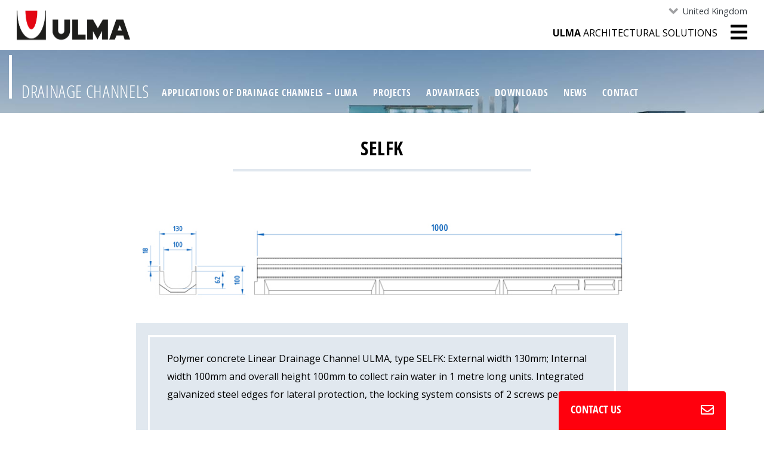

--- FILE ---
content_type: text/html;charset=utf-8
request_url: https://www.ulmaarchitectural.com/en-gb/drainage-channels/solutions/patio-drain-channel-for-pedestrian/selfk
body_size: 9792
content:
<!DOCTYPE html>
<html xmlns="http://www.w3.org/1999/xhtml" lang="en-gb" xml:lang="en-gb">
  <head><meta http-equiv="Content-Type" content="text/html; charset=UTF-8" />
    
    <script class="ulma-head-viewlet">
window.dataLayer = window.dataLayer || [];
dataLayer.push({
 'site_version': 'en-gb',
 'cookiebot_language': 'en',
'business_group': 'Canales de drenaje',
});

(function(w,d,s,l,i){w[l]=w[l]||[];w[l].push({'gtm.start':
new Date().getTime(),event:'gtm.js'});var f=d.getElementsByTagName(s)[0],
j=d.createElement(s),dl=l!='dataLayer'?'&l='+l:'';j.async=true;j.src=
'https://www.googletagmanager.com/gtm.js?id='+i+dl;f.parentNode.insertBefore(j,f);
})(window,document,'script','dataLayer','GTM-TR7DL5W');</script><script class="ulma-head-viewlet" type="application/ld+json">
{ "@context" : "http://schema.org",
  "@type" : "Organization",
  "url" : "https://www.ulmaarchitectural.com/es-es",
  "name": "ULMA Architectural",
  "logo": "https://www.ulmaarchitectural.com/@@site-logo/logoa.svg",
  "sameas": [
    "https://www.instagram.com/ulmaarchitectural/",
    "https://www.pinterest.es/ulmaarchitectural/",
    "https://www.linkedin.com/company/ulma-architectural-solutions/",
    "https://www.youtube.com/user/ULMAArchitectural",
    "https://www.ulmaarchitectural.com/@@site-logo/logoa.svg"
  ]
  }
</script><script class="ulma-head-viewlet" type="application/ld+json">
{
    "@context": "http://schema.org",
    "@type": "WebSite",
    "name": "ULMA Architectural",
    "url": "https://www.ulmaarchitectural.com/es-es" 
 }
</script>
    <!-- Required meta tags -->
    <meta charset="utf-8" />
    <meta name="viewport" content="width=device-width, initial-scale=1, shrink-to-fit=no" />

    <!-- Bootstrap CSS -->
    

    

    

    

    

    <link rel="apple-touch-icon" sizes="57x57" href="/++theme++ulma-architectural/favicon/apple-icon-57x57.png" />
    <link rel="apple-touch-icon" sizes="60x60" href="/++theme++ulma-architectural/favicon/apple-icon-60x60.png" />
    <link rel="apple-touch-icon" sizes="72x72" href="/++theme++ulma-architectural/favicon/apple-icon-72x72.png" />
    <link rel="apple-touch-icon" sizes="76x76" href="/++theme++ulma-architectural/favicon/apple-icon-76x76.png" />
    <link rel="apple-touch-icon" sizes="114x114" href="/++theme++ulma-architectural/favicon/apple-icon-114x114.png" />
    <link rel="apple-touch-icon" sizes="120x120" href="/++theme++ulma-architectural/favicon/apple-icon-120x120.png" />
    <link rel="apple-touch-icon" sizes="144x144" href="/++theme++ulma-architectural/favicon/apple-icon-144x144.png" />
    <link rel="apple-touch-icon" sizes="152x152" href="/++theme++ulma-architectural/favicon/apple-icon-152x152.png" />
    <link rel="apple-touch-icon" sizes="180x180" href="/++theme++ulma-architectural/favicon/apple-icon-180x180.png" />
    <link rel="icon" type="image/png" sizes="192x192" href="/++theme++ulma-architectural/favicon/android-icon-192x192.png" />
    <link rel="icon" type="image/png" sizes="32x32" href="/++theme++ulma-architectural/favicon/favicon-32x32.png" />
    <link rel="icon" type="image/png" sizes="96x96" href="/++theme++ulma-architectural/favicon/favicon-96x96.png" />
    <link rel="icon" type="image/png" sizes="16x16" href="/++theme++ulma-architectural/favicon/favicon-16x16.png" />
    <link rel="manifest" href="/++theme++ulma-architectural/favicon/manifest.json" />
    

    <meta name="msapplication-TileImage" content="favicon/ms-icon-144x144.png" />

    <title>SELFK — Drainage Channels</title>
  <meta name="twitter:card" content="summary" /><meta property="og:site_name" content="ULMA Architectural" /><meta property="og:title" content="SELFK" /><meta property="og:type" content="website" /><meta property="og:description" content="" /><meta property="og:url" content="https://www.ulmaarchitectural.com/en-gb/drainage-channels/solutions/patio-drain-channel-for-pedestrian/selfk" /><meta property="og:image" content="https://www.ulmaarchitectural.com/@@site-logo/logoa.svg" /><meta property="og:image:type" content="image/png" /><meta name="robots" content="all" /><meta name="viewport" content="width=device-width, initial-scale=1" /><meta name="generator" content="Plone - http://plone.com" /><link rel="canonical" href="https://www.ulmaarchitectural.com/en-gb/drainage-channels/solutions/patio-drain-channel-for-pedestrian/selfk" /><link rel="alternate" hreflang="en" href="https://www.ulmaarchitectural.com/en/drainage-channels/solutions/pedestrian-channel-self/selfk" /><link rel="alternate" hreflang="en-us" href="https://www.ulmaarchitectural.com/en-us/trench-drains/solutions/pedestrian-trench-drain-self/selfk" /><link rel="alternate" hreflang="pt-pt" href="https://www.ulmaarchitectural.com/pt-pt/canais-de-drenagem/solucoes/canais-pedestre-self/selfk" /><link rel="alternate" hreflang="pt-br" href="https://www.ulmaarchitectural.com/pt-br/canais-de-drenagem/solucoes/canais-pedestre-self/selfk" /><link rel="alternate" hreflang="es-419" href="https://www.ulmaarchitectural.com/es/canales-de-drenaje/soluciones/canales-peatonales-self/selfk" /><link rel="alternate" hreflang="x-default" href="https://www.ulmaarchitectural.com/es/canales-de-drenaje/soluciones/canales-peatonales-self/selfk" /><link rel="alternate" hreflang="fr-fr" href="https://www.ulmaarchitectural.com/fr-fr/caniveaux-de-drainage/solutions/caniveaux-pour-zones-pietonnes-self/selfk" /><link rel="alternate" hreflang="eu" href="https://www.ulmaarchitectural.com/eu/kanalizazioa-eta-drainatzea/soluzioak/kanalak-oinezkoentzako-bideak-self/selfk" /><link rel="alternate" hreflang="es-es" href="https://www.ulmaarchitectural.com/es-es/canales-de-drenaje/soluciones/canales-peatonales-self/selfk" /><link rel="alternate" hreflang="it-it" href="https://www.ulmaarchitectural.com/it-it/canali-di-drenaggio/soluzioni/canali-pedonali-self/selfk" /><link rel="alternate" hreflang="de-de" href="https://www.ulmaarchitectural.com/de-de/entwaesserungsrinnen/sortiment/rinnen-fussgaengerzonen-self/selfk" /><link rel="alternate" hreflang="en-gb" href="https://www.ulmaarchitectural.com/en-gb/drainage-channels/solutions/patio-drain-channel-for-pedestrian/selfk" /><link rel="stylesheet" href="https://www.ulmaarchitectural.com/++theme++ulma-architectural/dist/dc738550.theme-compiled.cache.css" /><script src="https://www.ulmaarchitectural.com/++theme++ulma-architectural/dist/3c3e27dd.main-compiled.cache.js"></script></head>

  <body class="template-canales-sistema-producto canales canales frontend icons-on portaltype-subsolution section-solutions site-drainage-channels subsection-patio-drain-channel-for-pedestrian subsection-patio-drain-channel-for-pedestrian-selfk template-view thumbs-on userrole-anonymous viewpermission-view" id="visual-portal-wrapper" data-portal-url="https://www.ulmaarchitectural.com" data-view-url="https://www.ulmaarchitectural.com/en-gb/drainage-channels/solutions/patio-drain-channel-for-pedestrian/selfk" data-i18ncatalogurl="https://www.ulmaarchitectural.com/plonejsi18n" data-contacts-url="https://www.ulmaarchitectural.com/en-gb/drainage-channels"><noscript id="ulma-body-viewlet"><iframe src="https://www.googletagmanager.com/ns.html?id=GTM-TR7DL5W" height="0" width="0" style="display:none;visibility:hidden"></iframe></noscript><header id="sticky-header-wrapper" class="header sticky-top bg-white">
  <div class="container">
    <div class="row header-row">
      <div class="col-sm order-lg-1 order-2">
        <div id="logo">
          <a href="https://www.ulmaarchitectural.com/en-gb">
            <img src="https://www.ulmaarchitectural.com/@@site-logo/logoa.svg" alt="ULMA Architectural" title="ULMA Architectural" />
          </a>
        </div>
      </div>
      <div class="col-sm text-right order-lg-2 order-1">
        <div class="languages d-none d-lg-block">
          <ul class="nav justify-content-end">
            <li class="nav-item dropdown">
              <a class="nav-link dropdown-toggle" href="#" id="languageNavbarDropdown" role="button" data-toggle="dropdown" aria-haspopup="true" aria-expanded="false">United Kingdom</a>
              <div class="dropdown-menu" aria-labelledby="languageNavbarDropdown">
                
                  <a class="dropdown-item" href="https://www.ulmaarchitectural.com/es/canales-de-drenaje/soluciones/canales-peatonales-self/selfk">Internacional - Español</a>
                
                  <a class="dropdown-item" href="https://www.ulmaarchitectural.com/en/drainage-channels/solutions/pedestrian-channel-self/selfk">International - English</a>
                
                  <a class="dropdown-item" href="https://www.ulmaarchitectural.com/es-es/canales-de-drenaje/soluciones/canales-peatonales-self/selfk">España - Español</a>
                
                  <a class="dropdown-item" href="https://www.ulmaarchitectural.com/eu/kanalizazioa-eta-drainatzea/soluzioak/kanalak-oinezkoentzako-bideak-self/selfk">Euskara - Basque</a>
                
                  <a class="dropdown-item" href="https://www.ulmaarchitectural.com/pt-pt/canais-de-drenagem/solucoes/canais-pedestre-self/selfk">Portugal</a>
                
                  <a class="dropdown-item" href="https://www.ulmaarchitectural.com/fr-fr/caniveaux-de-drainage/solutions/caniveaux-pour-zones-pietonnes-self/selfk">France</a>
                
                  <a class="dropdown-item" href="https://www.ulmaarchitectural.com/it-it/canali-di-drenaggio/soluzioni/canali-pedonali-self/selfk">Italia</a>
                
                  <a class="dropdown-item" href="https://www.ulmaarchitectural.com/de-de/entwaesserungsrinnen/sortiment/rinnen-fussgaengerzonen-self/selfk">Deutschland</a>
                
                  
                
                  <a class="dropdown-item" href="https://www.ulmaarchitectural.com/en-us/trench-drains/solutions/pedestrian-trench-drain-self/selfk">USA - Canada</a>
                
                  <a class="dropdown-item" href="https://www.ulmaarchitectural.com/pt-br/canais-de-drenagem/solucoes/canais-pedestre-self/selfk">Brasil</a>
                
                  <a class="dropdown-item" href="https://www.ulmaarchitectural.com/hr">Hrvatski</a>
                
              </div>
            </li>
          </ul>
        </div>
        <!-- languages -->
        <div id="mainmenu">
          <div id="uas" class="d-none d-lg-block">
            <strong>ULMA</strong> Architectural Solutions
          </div>
          <ul class="list-inline m-0">
            <li class="list-inline-item">
              <button class="navbar-toggler border-0 collapsed" type="button" data-toggle="collapse" data-target="#headermenu" aria-controls="headermenu" aria-expanded="false" aria-label="General Menu">
                <i class="fas fa-bars h2 align-middle if-collapsed" style="display: block"></i>
                <i class="fas fa-times h2 align-middle if-not-collapsed" style="display: none"></i>
              </button>
            </li>
          </ul>
        </div>
      </div>
      <!-- col-sm -->
      <div class="collapse navbar-collapse mb-3 border-top" id="headermenu">
        <div class="container">
          <div id="uas" class="d-lg-none">
            <strong>ULMA</strong> Architectural Solutions
          </div>
          
  <div class="sectionmenu">
    <div class="container">
      <nav class="navbar navbar-expand">
        <div class="navbarSupportedContent">
          <div class="section-title h1">
            <a href="https://www.ulmaarchitectural.com/en-gb/drainage-channels" class="text-white">Drainage Channels</a>
          </div>
          <ul class="navbar-nav mr-auto">
            <li class="nav-item applications"><a href="https://www.ulmaarchitectural.com/en-gb/drainage-channels/applications" class="nav-link state-published">Applications of drainage channels – ULMA</a></li><li class="nav-item projects"><a href="https://www.ulmaarchitectural.com/en-gb/drainage-channels/projects" class="nav-link state-published">Projects</a></li><li class="nav-item advantages"><a href="https://www.ulmaarchitectural.com/en-gb/drainage-channels/advantages" class="nav-link state-published">Advantages</a></li><li class="nav-item documentation"><a href="https://www.ulmaarchitectural.com/en-gb/drainage-channels/documentation" class="nav-link state-published">Downloads</a></li><li class="nav-item news"><a href="https://www.ulmaarchitectural.com/en-gb/drainage-channels/news" class="nav-link state-published">News</a></li><li class="nav-item contact"><a href="/en-gb/drainage-channels/contact-form" class="nav-link state-published">Contact</a></li>
          </ul>
        </div>
      </nav>
    </div>
  </div>



          <div class="row pt-4">
<div class="col-sm-4">
<div class="list-group" id="list-tab-1"><a class="list-group-item" href="https://www.ulmaarchitectural.com/en-gb">Home</a> <a class="list-group-item" href="https://www.ulmaarchitectural.com/en-gb/who-we-are">Who we are</a> <a class="list-group-item" href="https://www.ulmaarchitectural.com/en-gb/polymer-concrete">Polymer concrete</a> <a class="list-group-item" href="https://www.ulmaarchitectural.com/en-gb/work-with">Work with us</a></div>
</div>
<div class="col-sm-4">
<div class="list-group" id="list-tab-2"><a class="list-group-item" href="https://www.ulmaarchitectural.com/en-gb/drainage-channels"><i class="fas fa-arrow-circle-right"></i> Drainage solutions</a></div>
</div>
<div class="col-sm-4">
<div class="list-group" id="list-tab-3"> <a class="list-group-item" href="https://www.ulmaarchitectural.com/en-gb/news"><i class="fas fa-newspaper"></i> News</a></div>
</div>
</div>
          <hr />
          <div class="row pb-3">
            <div class="col-sm-12">
              <nav class="navbar navbar-light justify-content-end">
                <form class="form-inline search" method="get" action="https://www.ulmaarchitectural.com/en-gb/@@search">
                  <input class="form-control" type="search" name="SearchableText" placeholder="Search" aria-label="Search" />
                  <button class="" type="submit">
                    <i class="fas fa-search"></i>
                  </button>
                </form>

                <span class="social"><a href="https://www.ulmaarchitectural.com/en-gb/drainage-channels/contact-form"><i class="fas fa-envelope"></i></a></span>
              </nav>
            </div>
          </div>

          <div class="languages d-md-none">
            <ul class="nav">
              <li class="nav-item dropdown">
                <a class="nav-link dropdown-toggle" href="#" id="navbarDropdown" role="button" data-toggle="dropdown" aria-haspopup="true" aria-expanded="false">United Kingdom</a>
                <div class="dropdown-menu" aria-labelledby="navbarDropdown">
                  
                    <a class="dropdown-item" href="https://www.ulmaarchitectural.com/es/canales-de-drenaje/soluciones/canales-peatonales-self/selfk">Internacional - Español</a>
                  
                    <a class="dropdown-item" href="https://www.ulmaarchitectural.com/en/drainage-channels/solutions/pedestrian-channel-self/selfk">International - English</a>
                  
                    <a class="dropdown-item" href="https://www.ulmaarchitectural.com/es-es/canales-de-drenaje/soluciones/canales-peatonales-self/selfk">España - Español</a>
                  
                    <a class="dropdown-item" href="https://www.ulmaarchitectural.com/eu/kanalizazioa-eta-drainatzea/soluzioak/kanalak-oinezkoentzako-bideak-self/selfk">Euskara - Basque</a>
                  
                    <a class="dropdown-item" href="https://www.ulmaarchitectural.com/pt-pt/canais-de-drenagem/solucoes/canais-pedestre-self/selfk">Portugal</a>
                  
                    <a class="dropdown-item" href="https://www.ulmaarchitectural.com/fr-fr/caniveaux-de-drainage/solutions/caniveaux-pour-zones-pietonnes-self/selfk">France</a>
                  
                    <a class="dropdown-item" href="https://www.ulmaarchitectural.com/it-it/canali-di-drenaggio/soluzioni/canali-pedonali-self/selfk">Italia</a>
                  
                    <a class="dropdown-item" href="https://www.ulmaarchitectural.com/de-de/entwaesserungsrinnen/sortiment/rinnen-fussgaengerzonen-self/selfk">Deutschland</a>
                  
                    
                  
                    <a class="dropdown-item" href="https://www.ulmaarchitectural.com/en-us/trench-drains/solutions/pedestrian-trench-drain-self/selfk">USA - Canada</a>
                  
                    <a class="dropdown-item" href="https://www.ulmaarchitectural.com/pt-br/canais-de-drenagem/solucoes/canais-pedestre-self/selfk">Brasil</a>
                  
                    <a class="dropdown-item" href="https://www.ulmaarchitectural.com/hr">Hrvatski</a>
                  
                </div>
              </li>
            </ul>
          </div>
          <!-- languages -->
        </div>
      </div>
    </div>
    <!-- row -->
  </div>
  <!-- container-->
</header><aside id="global_statusmessage">
      

      <div>
      </div>
    </aside><!-- header -->
  <div class="sectionmenu">
    <div class="container">
      <nav class="navbar navbar-expand">
        <div class="navbarSupportedContent">
          <div class="section-title h1">
            <a href="https://www.ulmaarchitectural.com/en-gb/drainage-channels" class="text-white">Drainage Channels</a>
          </div>
          <ul class="navbar-nav mr-auto">
            <li class="nav-item applications"><a href="https://www.ulmaarchitectural.com/en-gb/drainage-channels/applications" class="nav-link state-published">Applications of drainage channels – ULMA</a></li><li class="nav-item projects"><a href="https://www.ulmaarchitectural.com/en-gb/drainage-channels/projects" class="nav-link state-published">Projects</a></li><li class="nav-item advantages"><a href="https://www.ulmaarchitectural.com/en-gb/drainage-channels/advantages" class="nav-link state-published">Advantages</a></li><li class="nav-item documentation"><a href="https://www.ulmaarchitectural.com/en-gb/drainage-channels/documentation" class="nav-link state-published">Downloads</a></li><li class="nav-item news"><a href="https://www.ulmaarchitectural.com/en-gb/drainage-channels/news" class="nav-link state-published">News</a></li><li class="nav-item contact"><a href="/en-gb/drainage-channels/contact-form" class="nav-link state-published">Contact</a></li>
          </ul>
        </div>
      </nav>
    </div>
  </div>



  
    <script type="application/ld+json">{"@context": "https://schema.org", "@type": "ItemList", "url": "https://www.ulmaarchitectural.com/en-gb/drainage-channels", "name": "Drainage Channels", "description": "Drainage Channel systems: For all of your channel drain requirements, ULMA has an affordable quality solution for you.", "itemListElement": [{"@type": "ListItem", "position": 1, "item": {"name": "Applications of drainage channels \u2013 ULMA", "url": "https://www.ulmaarchitectural.com/en-gb/drainage-channels/applications"}}, {"@type": "ListItem", "position": 2, "item": {"name": "Projects", "url": "https://www.ulmaarchitectural.com/en-gb/drainage-channels/projects"}}, {"@type": "ListItem", "position": 3, "item": {"name": "Advantages", "url": "https://www.ulmaarchitectural.com/en-gb/drainage-channels/advantages"}}, {"@type": "ListItem", "position": 4, "item": {"name": "Downloads", "url": "https://www.ulmaarchitectural.com/en-gb/drainage-channels/documentation"}}, {"@type": "ListItem", "position": 5, "item": {"name": "News", "url": "https://www.ulmaarchitectural.com/en-gb/drainage-channels/news"}}, {"@type": "ListItem", "position": 6, "item": {"name": "Contact", "url": "/en-gb/drainage-channels/contact-form"}}]}</script>
    <script type="application/ld+json">{"@context": "http://schema.org", "@type": "BreadcrumbList", "itemListElement": [{"@type": "ListItem", "position": 1, "item": {"@id": "https://www.ulmaarchitectural.com/en-gb", "name": "ULMA Architectural Solutions"}}, {"@type": "ListItem", "position": 2, "item": {"@id": "https://www.ulmaarchitectural.com/en-gb/drainage-channels", "name": "Drainage Channels"}}, {"@type": "ListItem", "position": 3, "item": {"@id": "https://www.ulmaarchitectural.com/en-gb/drainage-channels/solutions", "name": "Channel Drain Systems"}}, {"@type": "ListItem", "position": 4, "item": {"@id": "https://www.ulmaarchitectural.com/en-gb/drainage-channels/solutions/patio-drain-channel-for-pedestrian", "name": "Patio drain channel SELF"}}, {"@type": "ListItem", "position": 5, "item": {"@id": "https://www.ulmaarchitectural.com/en-gb/drainage-channels/solutions/patio-drain-channel-for-pedestrian/selfk", "name": "SELFK"}}]}</script>
  

<div id="content">
        <div class="container">
          <div class="row">
            <div class="col-12">
              <h1>SELFK</h1>
            </div>
          </div>
          <div class="row mb-4">
            <div class="col-md-12 col-lg-8 offset-lg-2 text-center">
              
                
                <img class="d-block w-100" fetchpriority="high" src="https://www.ulmaarchitectural.com/en-gb/drainage-channels/solutions/patio-drain-channel-for-pedestrian/selfk/@@images/8e27d311-c73c-40aa-955c-2ac19a77b501.jpeg" alt="SELFK" title="SELFK" width="837" height="218" />
              
            </div>
            <div class="col-md-12 col-lg-8 offset-lg-2">
              <div class="pt-4 fichacanal"><div class="capamodal">
<div class="infocanal">
<div id="memoria_tecnica_ficha">
<p>Polymer concrete Linear Drainage Channel ULMA, type SELFK: External width 130mm; Internal width 100mm and overall height 100mm to collect rain water in 1 metre long units. Integrated galvanized steel edges for lateral protection, the locking system consists of 2 screws per metre.</p>
</div>
</div>
</div></div>
              <div class="info-download text-right py-3">
                <a class="mr-2" href="https://www.ulmaarchitectural.com/en-gb/drainage-channels/solutions/patio-drain-channel-for-pedestrian/selfk/@@download/file">Technical data sheet
                  <i class="fas fa-file-download" aria-hidden="true"></i></a>
                
                
              </div>
            </div>
          </div>
          <div class="row">
            <div class="col-md-12 col-lg-8 offset-lg-2">
              <div class="text-center">
                <h2 class="subtitle2">Channel options</h2>
              </div>
              <div class="table-responsive my-3">
                <table class="table">
                  <thead class="bg-secondary text-white">
                    <tr>
                      <th rowspan="2">
                        <span>CHANNEL CODE</span>
                      </th>
                      <th class="center" rowspan="2">
                        L
                        <br />(mm)
                      </th>
                      <th class="center" rowspan="2">
                        Height
                        <br />(mm)
                      </th>
                      <th class="center" colspan="2">
                        Width
                        (mm)
                      </th>
                      <th class="center" colspan="2">
                        Output Diam.
                        (mm)
                      </th>
                      <th class="center" rowspan="2">
                        Hydraulic section
                        <br />(cm)
                      </th>
                      <th class="center" rowspan="2">
                        Units
                        <br />(x pallet)
                      </th>
                      <th class="center" rowspan="2">
                        Weight
                        <br />(Kg)
                      </th>
                      <th class="center" rowspan="2">
                        Qref
                        <br />(l/s)
                      </th>
                      <th colspan="2" rowspan="2"></th>
                    </tr>
                    <tr>
                      <th class="center">Exterior</th>
                      <th class="center">Interior</th>
                      <th class="center">Vert.</th>
                      <th class="center">Horiz.</th>
                    </tr>
                  </thead>
                  <tbody>
                    <tr>
                      <td class="bold">
                        <i class="far fa-arrow-alt-circle-right"></i>
                        SELFK
                      </td>
                      <td class="center">1000mm</td>
                      <td class="center">100mm</td>
                      <td class="center">130mm</td>
                      <td class="center">100mm</td>
                      <td class="center">110.0</td>
                      <td class="center">-</td>
                      <td class="center">53.0</td>
                      <td class="center">105.0</td>
                      <td class="center">11.13</td>
                      <td class="center">1.5</td>
                      <td class="center">
                        <a href="/en-gb/drainage-channels/solutions/patio-drain-channel-for-pedestrian/selfk/self-selfk-pres-es-2012-03-21.dwg">
                          <i class="fas fa-eye"></i>
                          DWG
                        </a>
                      </td>
                      <td class="center">
                        <a href="/en-gb/drainage-channels/solutions/patio-drain-channel-for-pedestrian/selfk/self-selfk-pres-es-2012-03-21.pdf">
                          <i class="fas fa-eye"></i>
                          PDF
                        </a>
                      </td>
                    </tr>
                  </tbody>
                </table>
              </div>
              
                <div class="text-center">
                  <h2 class="subtitle2">Grating options</h2>
                </div>
                <div class="table-responsive my-3">
                  <table class="table">
                    <thead class="bg-secondary text-white">
                      <tr>
                        <th><span>Material</span></th>
                        <th class="center">
                          <span>Design</span>
                        </th>
                        <th class="center">
                          <span>Load Class</span>
                        </th>
                        <th class="center">
                          <span>Code</span>
                        </th>
                        <th class="center">How to fix</th>
                        <th colspan="2"></th>
                      </tr>
                    </thead>
                    <tbody>
                      <tr>
                        <td>Ductile Cast Iron</td>
                        <td class="center">Slotted (Standard)</td>
                        <td class="center">B-125</td>
                        <td class="center">FNX100KCBM</td>
                        <td class="center">2 screws per metre</td>
                        <td class="center">
                          <a href="/en-gb/drainage-channels/solutions/pedestrian-channel-self/selfk/fnx100kcbm-en-2016-03-04.dwg"><i class="fas fa-eye"></i>
                            DWG</a>
                        </td>
                        <td class="center">
                          <a href="/en-gb/drainage-channels/solutions/pedestrian-channel-self/selfk/fnx100kcbm-en-2016-03-04.pdf"><i class="fas fa-eye"></i>
                            PDF</a>
                        </td>
                      </tr>
                      <tr>
                        <td>Ductile Cast Iron</td>
                        <td class="center">Slotted (Standard)</td>
                        <td class="center">C-250</td>
                        <td class="center">FNX100KCCM</td>
                        <td class="center">2 screws per metre</td>
                        <td class="center">
                          <a href="/en-gb/drainage-channels/solutions/patio-drain-channel-for-pedestrian/selfk/fnx100kccm-es-2012-03-15.dwg"><i class="fas fa-eye"></i>
                            DWG</a>
                        </td>
                        <td class="center">
                          <a href="/en-gb/drainage-channels/solutions/patio-drain-channel-for-pedestrian/selfk/fnx100kccm-es-2012-03-15.pdf"><i class="fas fa-eye"></i>
                            PDF</a>
                        </td>
                      </tr>
                      <tr>
                        <td>Ductile Cast Iron</td>
                        <td class="center">Slotted (Heelproof)</td>
                        <td class="center">C-250</td>
                        <td class="center">FNHX100KCCM</td>
                        <td class="center">2 screws per metre</td>
                        <td class="center">
                          <a href="/en-gb/drainage-channels/solutions/patio-drain-channel-for-pedestrian/selfk/fnhx100kccm-es-2013-06-27.dwg"><i class="fas fa-eye"></i>
                            DWG</a>
                        </td>
                        <td class="center">
                          <a href="/en-gb/drainage-channels/solutions/patio-drain-channel-for-pedestrian/selfk/fnhx100kccm-es-2013-06-27.pdf"><i class="fas fa-eye"></i>
                            PDF</a>
                        </td>
                      </tr>
                      <tr>
                        <td>Galvanized Steel</td>
                        <td class="center">Perforated</td>
                        <td class="center">A-15</td>
                        <td class="center">GP100KCA</td>
                        <td class="center">2 screws per metre</td>
                        <td class="center">
                          <a href="/en-gb/drainage-channels/solutions/patio-drain-channel-for-pedestrian/selfk/gp100kca-es-2012-03-15.dwg"><i class="fas fa-eye"></i>
                            DWG</a>
                        </td>
                        <td class="center">
                          <a href="/en-gb/drainage-channels/solutions/patio-drain-channel-for-pedestrian/selfk/gp100kca-es-2012-03-15.pdf"><i class="fas fa-eye"></i>
                            PDF</a>
                        </td>
                      </tr>
                      <tr>
                        <td>Galvanized Steel</td>
                        <td class="center">Slotted (Standard)</td>
                        <td class="center">A-15</td>
                        <td class="center">GN100KCA</td>
                        <td class="center">2 screws per metre</td>
                        <td class="center">
                          <a href="/en-gb/drainage-channels/solutions/patio-drain-channel-for-pedestrian/selfk/gn100kca-es-2012-03-15.dwg"><i class="fas fa-eye"></i>
                            DWG</a>
                        </td>
                        <td class="center">
                          <a href="/en-gb/drainage-channels/solutions/patio-drain-channel-for-pedestrian/selfk/gn100kca-es-2012-03-15.pdf"><i class="fas fa-eye"></i>
                            PDF</a>
                        </td>
                      </tr>
                      <tr>
                        <td>Galvanized Steel</td>
                        <td class="center">Mesh (Standard)</td>
                        <td class="center">B-125</td>
                        <td class="center">GEX100KCB</td>
                        <td class="center">2 screws per metre</td>
                        <td class="center">
                          <a href="/en-gb/drainage-channels/solutions/patio-drain-channel-for-pedestrian/selfk/gex100kcb-en-2013-04-15.dwg"><i class="fas fa-eye"></i>
                            DWG</a>
                        </td>
                        <td class="center">
                          <a href="/en-gb/drainage-channels/solutions/patio-drain-channel-for-pedestrian/selfk/gex100kcb-en-2020-01-21.pdf"><i class="fas fa-eye"></i>
                            PDF</a>
                        </td>
                      </tr>
                      <tr>
                        <td>Galvanized Steel</td>
                        <td class="center">Mesh (Heelproof)</td>
                        <td class="center">B-125</td>
                        <td class="center">GEHX100KCB</td>
                        <td class="center">2 screws per metre</td>
                        <td class="center">
                          <a href="/en-gb/drainage-channels/solutions/patio-drain-channel-for-pedestrian/selfk/gehx100kcb-es-2016-03-23.dwg"><i class="fas fa-eye"></i>
                            DWG</a>
                        </td>
                        <td class="center">
                          <a href="/en-gb/drainage-channels/solutions/patio-drain-channel-for-pedestrian/selfk/gehx100kcb-es-2016-03-23.pdf"><i class="fas fa-eye"></i>
                            PDF</a>
                        </td>
                      </tr>
                      <tr>
                        <td>Stainless Steel</td>
                        <td class="center">Slotted (Standard)</td>
                        <td class="center">A-15</td>
                        <td class="center">IN100KCA</td>
                        <td class="center">2 screws per metre</td>
                        <td class="center">
                          <a href="/en-gb/drainage-channels/solutions/patio-drain-channel-for-pedestrian/selfk/in100kca-es-2012-03-15.dwg"><i class="fas fa-eye"></i>
                            DWG</a>
                        </td>
                        <td class="center">
                          <a href="/en-gb/drainage-channels/solutions/patio-drain-channel-for-pedestrian/selfk/in100kca-es-2012-03-15.pdf"><i class="fas fa-eye"></i>
                            PDF</a>
                        </td>
                      </tr>
                      <tr>
                        <td>Stainless Steel</td>
                        <td class="center">Perforated</td>
                        <td class="center">A-15</td>
                        <td class="center">IP100KCA</td>
                        <td class="center">2 screws per metre</td>
                        <td class="center">
                          <a href="/en-gb/drainage-channels/solutions/patio-drain-channel-for-pedestrian/selfk/ip100kca-es-2012-03-15.dwg"><i class="fas fa-eye"></i>
                            DWG</a>
                        </td>
                        <td class="center">
                          <a href="/en-gb/drainage-channels/solutions/patio-drain-channel-for-pedestrian/selfk/ip100kca-es-2012-03-15.pdf"><i class="fas fa-eye"></i>
                            PDF</a>
                        </td>
                      </tr>
                      <tr>
                        <td>Composite</td>
                        <td class="center">Slotted (Heelproof)</td>
                        <td class="center">A-15</td>
                        <td class="center">PNH100KCAM</td>
                        <td class="center">2 screws per metre</td>
                        <td class="center">
                          <a href="/en-gb/drainage-channels/solutions/patio-drain-channel-for-pedestrian/selfk/pnh100kcam-es-2017-07-19.dwg"><i class="fas fa-eye"></i>
                            DWG</a>
                        </td>
                        <td class="center">
                          <a href="/en-gb/drainage-channels/solutions/patio-drain-channel-for-pedestrian/selfk/pnh100kcam-es-2017-07-19.pdf"><i class="fas fa-eye"></i>
                            PDF</a>
                        </td>
                      </tr>
                      <tr>
                        <td>Composite</td>
                        <td class="center">Slotted (Heelproof)</td>
                        <td class="center">A-15</td>
                        <td class="center">PNH100KCAM-GRIS</td>
                        <td class="center">2 screws per metre</td>
                        <td class="center">
                          <a href="/en-gb/drainage-channels/solutions/patio-drain-channel-for-pedestrian/selfk/pnh100kcam-es-2017-07-19.dwg"><i class="fas fa-eye"></i>
                            DWG</a>
                        </td>
                        <td class="center">
                          <a href="/en-gb/drainage-channels/solutions/patio-drain-channel-for-pedestrian/selfk/pnh100kcam-es-2017-07-19.pdf"><i class="fas fa-eye"></i>
                            PDF</a>
                        </td>
                      </tr>
                      <tr>
                        <td>Composite</td>
                        <td class="center">Mesh (Standard)</td>
                        <td class="center">B-125</td>
                        <td class="center">PE100KCBM</td>
                        <td class="center">2 screws per metre</td>
                        <td class="center">
                          <a href="/en-gb/drainage-channels/solutions/patio-drain-channel-for-pedestrian/selfk/pe100kcbm-es-2016-05-09.dwg"><i class="fas fa-eye"></i>
                            DWG</a>
                        </td>
                        <td class="center">
                          <a href="/en-gb/drainage-channels/solutions/patio-drain-channel-for-pedestrian/selfk/pe100kcbm-es-2016-05-09.pdf"><i class="fas fa-eye"></i>
                            PDF</a>
                        </td>
                      </tr>
                    </tbody>
                  </table>
                </div>
              

              <table class="table">
<thead class="bg-secondary text-white">
<tr>
<th colspan="3" scope="col"><span>SUMP UNITS AND INSTALLATION DETAILS</span></th>
</tr>
</thead>
<tbody>
<tr>
<td class="bold"><i class="far fa-arrow-alt-circle-right"></i> AEURO100K Sump Unit drawing</td>
<td class="text-center"><a href="https://www.ulmaarchitectural.com/en-gb/drainage-channels/solutions/patio-drain-channel-for-pedestrian/selfk/aeuro100k-en-2017-03-16.dwg">DWG <i class="fas fa-file-download"></i></a></td>
<td class="text-center"><a href="https://www.ulmaarchitectural.com/en-gb/drainage-channels/solutions/patio-drain-channel-for-pedestrian/selfk/aeuro100k-en-2017-03-16.pdf">PDF <i class="fas fa-file-download"></i></a></td>
</tr>
<tr>
<td class="bold"><i class="far fa-arrow-alt-circle-right"></i> Installation details. Asphalt</td>
<td class="text-center"><a href="https://www.ulmaarchitectural.com/en-gb/drainage-channels/solutions/patio-drain-channel-for-pedestrian/selfk/selfk-asfalto_en-2019-01-04.dwg">DWG <i class="fas fa-file-download"></i></a></td>
<td class="text-center"><a href="https://www.ulmaarchitectural.com/en-gb/drainage-channels/solutions/patio-drain-channel-for-pedestrian/selfk/selfk-asfalto_en-2019-01-04.pdf">PDF <i class="fas fa-file-download"></i></a></td>
</tr>
<tr>
<td class="bold"><i class="far fa-arrow-alt-circle-right"></i> Installation details. Asphalt onto a floor frame</td>
<td class="text-center"><a href="https://www.ulmaarchitectural.com/en-gb/drainage-channels/solutions/patio-drain-channel-for-pedestrian/selfk/selfk-asfalto-sobre-forjado.dwg">DWG <i class="fas fa-file-download"></i></a></td>
<td class="text-center"><a href="https://www.ulmaarchitectural.com/en-gb/drainage-channels/solutions/patio-drain-channel-for-pedestrian/selfk/selfk-asfalto-sobre-forjado.pdf">PDF <i class="fas fa-file-download"></i></a></td>
</tr>
<tr>
<td class="bold"><i class="far fa-arrow-alt-circle-right"></i> Installation details. Concrete</td>
<td class="text-center"><a href="https://www.ulmaarchitectural.com/en-gb/drainage-channels/solutions/patio-drain-channel-for-pedestrian/selfk/selfk-hormigon_en-2019-01-04.dwg">DWG <i class="fas fa-file-download"></i></a></td>
<td class="text-center"><a href="https://www.ulmaarchitectural.com/en-gb/drainage-channels/solutions/patio-drain-channel-for-pedestrian/selfk/selfk-hormigon_en-2019-01-04.pdf">PDF <i class="fas fa-file-download"></i></a></td>
</tr>
<tr>
<td class="bold"><i class="far fa-arrow-alt-circle-right"></i> Installation details. Concrete onto a floor frame</td>
<td class="text-center"><a href="https://www.ulmaarchitectural.com/en-gb/drainage-channels/solutions/patio-drain-channel-for-pedestrian/selfk/selfk-hormigon-sobre-forjado.dwg">DWG <i class="fas fa-file-download"></i></a></td>
<td class="text-center"><a href="https://www.ulmaarchitectural.com/en-gb/drainage-channels/solutions/patio-drain-channel-for-pedestrian/selfk/selfk-hormigon-sobre-forjado.pdf">PDF <i class="fas fa-file-download"></i></a></td>
</tr>
<tr>
<td class="bold"><i class="far fa-arrow-alt-circle-right"></i> Installation details. Paver</td>
<td class="text-center"><a href="https://www.ulmaarchitectural.com/en-gb/drainage-channels/solutions/patio-drain-channel-for-pedestrian/selfk/selfk-adoquin_en-2019-01-04.dwg">DWG <i class="fas fa-file-download"></i></a></td>
<td class="text-center"><a href="https://www.ulmaarchitectural.com/en-gb/drainage-channels/solutions/patio-drain-channel-for-pedestrian/selfk/selfk-adoquin_en-2019-01-04.pdf">PDF <i class="fas fa-file-download"></i></a></td>
</tr>
<tr>
<td class="bold"><i class="far fa-arrow-alt-circle-right"></i> Installation details. Paver onto a floor frame</td>
<td class="text-center"><a href="https://www.ulmaarchitectural.com/en-gb/drainage-channels/solutions/patio-drain-channel-for-pedestrian/selfk/selfk-adoquin-sobre-forjado.dwg">DWG <i class="fas fa-file-download"></i></a></td>
<td class="text-center"><a href="https://www.ulmaarchitectural.com/en-gb/drainage-channels/solutions/patio-drain-channel-for-pedestrian/selfk/selfk-adoquin-sobre-forjado.pdf">PDF <i class="fas fa-file-download"></i></a></td>
</tr>
<tr>
<td class="bold"><i class="far fa-arrow-alt-circle-right"></i> Installation details. Paver onto a load-bearing slab</td>
<td class="text-center"><a href="https://www.ulmaarchitectural.com/en-gb/drainage-channels/solutions/patio-drain-channel-for-pedestrian/selfk/selfk-adoquin-sobre-losa-portante_en-2019-01-04.dwg">DWG <i class="fas fa-file-download"></i></a></td>
<td class="text-center"><a href="https://www.ulmaarchitectural.com/en-gb/drainage-channels/solutions/patio-drain-channel-for-pedestrian/selfk/selfk-adoquin-sobre-losa-portante_en-2019-01-04.pdf">PDF <i class="fas fa-file-download"></i></a></td>
</tr>
</tbody>
</table>
            </div>
          </div>
        </div>
      </div><div class="container-fluid" id="suscribe">
  <div class="container">
    <p></p><p>Save time and money with the guarantee of our technical department.</p>
<p>We do it for you:</p>
    <p><a href="/en-gb/drainage-channels/contact-form" class="btn btn-primary">I want the hydraulic calculation of my project</a></p>
  </div>
</div><!--<div class="container-fluid bg-gray" id="suscribe">
  <div class="container">
    <p><i class="far fa-check-circle"></i> Recibe por e-mail las noticias de ULMA sobre ...</p>
    <form action="#">
      <div class="row">
        <div class="col-md-10 offset-md-1">
          <div class="row">
            <div class="col-md">
              <input type="email" class="form-control" id="newsletteremail" placeholder="E-mail">
              <div class="form-group form-check">
                <input type="checkbox" class="form-check-input" id="gdpr">
                <label class="form-check-label" for="gdpr"><a href=""><small>Acepto la pol&#237;tica de privacidad</small></a></label>
              </div>
            </div>
            <div class="w-304 pl-3 pb-3 p-md-0">
              <div data-pat-inlinevalidation="{&quot;type&quot;:&quot;z3c.form&quot;}"
              class="field pat-inlinevalidation kssattr-fieldname-form.widgets.captcha empty "
              data-fieldname="form.widgets.captcha" id="formfield-form-widgets-captcha">
              <div class="fieldErrorBox"></div>
              <script src="https://www.google.com/recaptcha/api.js?hl=es-es&amp;fallback=False&amp;" async="async"
                defer="defer"></script>
              <div class="g-recaptcha" data-sitekey="6LfgPKUUAAAAAG_E23GxsdbNSI5XYi-04vQbkNqa" data-theme="light"
                data-type="image" data-size="normal">
                <div style="width: 304px; height: 78px;">
                  <div><iframe
                      src="https://www.google.com/recaptcha/api2/anchor?ar=1&amp;k=6LfgPKUUAAAAAG_E23GxsdbNSI5XYi-04vQbkNqa&amp;co=aHR0cHM6Ly93d3cudWxtYWFyY2hpdGVjdHVyYWwuY29tOjQ0Mw..&amp;hl=es&amp;type=image&amp;v=2diXFiiA9NsPIBTU15LG6xPf&amp;theme=light&amp;size=normal&amp;cb=5ghitdg8sf3o"
                      role="presentation" name="a-i6co8iaqcd2v" scrolling="no"
                      sandbox="allow-forms allow-popups allow-same-origin allow-scripts allow-top-navigation allow-modals allow-popups-to-escape-sandbox allow-storage-access-by-user-activation"
                      width="304" height="78" frameborder="0"></iframe></div><textarea id="g-recaptcha-response"
                    name="g-recaptcha-response" class="g-recaptcha-response"
                    style="width: 250px; height: 40px; border: 1px solid rgb(193, 193, 193); margin: 10px 25px; padding: 0px; resize: none; display: none;"></textarea>
                </div><iframe style="display: none;"></iframe>
              </div>
              <noscript>
                <div style="width: 302px; height: 480px;">
                  <div style="width: 302px; height: 422px; position: relative;">
                    <div style="width: 302px; height: 422px; position: relative;">
                      <iframe
                        src="https://www.google.com/recaptcha/api/fallback?k=6LfgPKUUAAAAAG_E23GxsdbNSI5XYi-04vQbkNqa&amp;hl=es-es"
                        frameborder="0" scrolling="no" style="width: 302px; height:422px; border-style: none;">
                      </iframe>
                    </div>
                    <div
                      style="border-style: none; bottom: 12px; left: 25px;&#10;               margin: 0px; padding: 0px; right: 25px;&#10;               background: #f9f9f9; border: 1px solid #c1c1c1;&#10;               border-radius: 3px; height: 60px; width: 300px;">
                      <textarea id="g-recaptcha-response" name="g-recaptcha-response" class="g-recaptcha-response"
                        style="width: 250px; height: 40px; border: 1px solid #c1c1c1;&#10;                     margin: 10px 25px; padding: 0px; resize: none;"
                        value=""></textarea>
                    </div>
                  </div>
                </div>
              </noscript>

              </div>
            </div>
            <div class="col-md-2">
              <button type="submit" class="btn btn-primary btn-block">Enviar</button>
            </div>
          </div>
        </div>
      </div>

    </form>
  </div>
</div>--><div id="country-version-language">
  <script>
    function set_cookie_and_forget(e) {
      document.cookie =
        "hide_country_version=true; expires=Thu, 05 Nov 2026 20:16:57 +0100; path=/";
      //$j1(".notice").hide();
      let notices = document.getElementsByClassName("notice");
      for (let notice of notices) {
        notice.remove();
      }
      e.preventDefault();
    }

    document.addEventListener("DOMContentLoaded", function () {
      let html = document.getElementsByTagName("html");
      let body = document.getElementsByTagName("body");
      let urldata = body[0].dataset["portalUrl"];
      let lang = html[0].getAttribute("lang");
      let time = new Date().getTime();
      let url = `${urldata}/${lang}/country-version-language?t=${time}`;
      fetch(url)
        .then((data) => {
          return data.text();
        })
        .then((data) => {
          document.getElementById("country-version-language").innerHTML = data;

          let link = document.getElementById("language_version_close");
          if (link) {
            link.addEventListener("click", (e) => set_cookie_and_forget(e));
          }
        });
    });
  </script>
</div><footer class="pb-5">
      <div class="container" id="prefooter">
        <div id="legal" class="row">
          <div class="col-sm text-right">
            <p><a href="https://whistleblowersoftware.com/secure/ULMAARCHITECTURAL">Internal information channel</a> | <a href="https://www.ulmaarchitectural.com/en-gb/legal-notice">Legal notice</a> | <a href="https://www.ulmaarchitectural.com/en-gb/data-protection-and-cookies-policy">Data protection and cookies policy</a> | <a href="https://www.ulmaarchitectural.com/en-gb/cookies">Cookies</a></p>
          </div>
        </div>
      </div>

      <div id="footer">
        <div class="container">
          <div id="contactform-footer">
  <div id="contactformviewlet">
    <a href="https://www.ulmaarchitectural.com/en-gb/drainage-channels/contact-form">
      <i class="far fa-envelope float-right"></i>
    </a>
    <h3>
      <a href="https://www.ulmaarchitectural.com/en-gb/drainage-channels/contact-form">Contact us</a>
    </h3>
  </div>
</div>
          <div id="gotop" style="display: none">
            <a id="gotoplink" class="anchor-link" href="#headermenu"><i class="fas fa-angle-up"></i></a>
          </div>
          <div id="footer-content">
        <div class="row">
          <div class="col-sm-7 pt-3"><img alt="ULMA tagline: for people by people" class="image-richtext image-inline" height="131" loading="lazy" src="https://www.ulmaarchitectural.com/es/recursos/claim.png/@@images/fad99193-3597-4d55-8e9d-45434ac9d85f.png" title="ULMA: for people by people" width="128" />
<h2>ULMA Architectural Solutions</h2>
<p><i class="fas fa-map-marker-alt"></i>Suite 2, Ground Floor, 1 Duchess Street, London, UK, W1W 6AN</p>
<p><i class="fas fa-phone"></i>( +44) 07 54 29 82 022- 07 93 22 15849<br /><br /></p>
<p></p>
<h4>     UK Warehouse</h4>
<p><i class="fas fa-map-marker-alt"></i> Unit 20B Access 18, Avonmouth. BS11 8HT. Bristol. UK</p>
<p><i class="fas fa-phone"></i>( +44) 01 17 98 26 162</p>
</div>
        </div>
      </div>
        </div>
      </div>
    </footer><div id="custom-html-code-viewlet"><script type="application/ld+json"> {
   "@context": "https://schema.org",
   "@graph": [{
           "@context": "https://schema.org",
           "@type": "SiteNavigationElement",
           "name": "ULMA Architectural home",
           "url": "https://www.ulmaarchitectural.com/en-gb"
       },

       {
           "@context": "https://schema.org",
           "@type": "SiteNavigationElement",
           "name": "Who we are",
           "url": "https://www.ulmaarchitectural.com/en-gb/who-we-are"
       },
       {
           "@context": "https://schema.org",
           "@type": "SiteNavigationElement",
           "name": "Polymer concrete",
           "url": "https://www.ulmaarchitectural.com/en-gb/polymer-concrete"
       },

       {
           "@context": "https://schema.org",
           "@type": "SiteNavigationElement",
           "name": "Work with us",
           "url": "https://www.ulmaarchitectural.com/en-gb/work-with"
       },
       {
           "@context": "https://schema.org",
           "@type": "SiteNavigationElement",
           "name": "Drainage solutions",
           "url": "https://www.ulmaarchitectural.com/en-gb/drainage-channels"
       },
       {
           "@context": "https://schema.org",
           "@type": "SiteNavigationElement",
           "name": "News",
           "url": "https://www.ulmaarchitectural.com/en-gb/news"
       }
   ]
}
</script>
<script type="application/ld+json">
    {
    "@context": "https://schema.org",
    "@type": "HomeAndConstructionBusiness",
    "image": [
        "https://www.ulmaarchitectural.com/en-gb/who-we-are/contact/foto-contacto.jpg",
        "https://www.ulmaarchitectural.com/es/quienes-somos/contacto/foto-contacto.jpg"
    ],
    "name": "ULMA Architectural Solutions",
    "address": {
        "@type": "PostalAddress",
        "streetAddress": "Suite 2, Ground Floor, 1 Duchess Street",
        "addressLocality": "London",
        "addressRegion": "Greater London",
        "postalCode": "W1W 6AN",
        "addressCountry": "UK"
    },
    "geo": {
        "@type": "GeoCoordinates",
        "latitude": 51.51956894035003,
        "longitude": -0.14330316846399851
    },
    "url": "https://www.ulmaarchitectural.com/en-gb",
    "telephone": "+44 07 54 29 82 022"
}
</script></div></body>
</html>

--- FILE ---
content_type: image/svg+xml
request_url: https://www.ulmaarchitectural.com/@@site-logo/logoa.svg
body_size: 81048
content:
<svg width="500" height="136" viewBox="0 0 500 136" fill="none" xmlns="http://www.w3.org/2000/svg" xmlns:xlink="http://www.w3.org/1999/xlink">
<rect width="500" height="136" fill="url(#pattern0)"/>
<defs>
<pattern id="pattern0" patternContentUnits="objectBoundingBox" width="1" height="1">
<use xlink:href="#image0" transform="translate(0 0.0314804) scale(0.000348189 0.00128011)"/>
</pattern>
<image id="image0" width="2872" height="732" xlink:href="[data-uri]"/>
</defs>
</svg>
